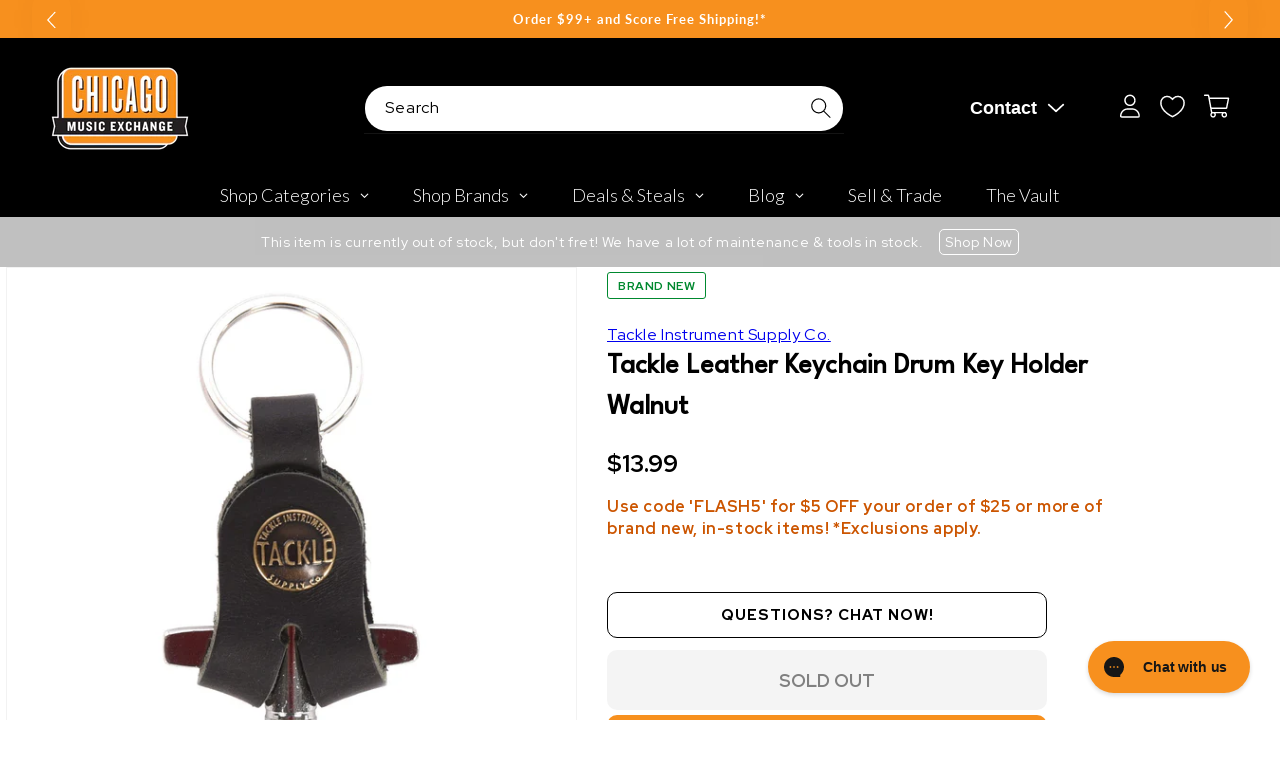

--- FILE ---
content_type: text/plain; charset=utf-8
request_url: https://d-ipv6.mmapiws.com/ant_squire
body_size: 158
content:
chicagomusicexchange.com;019c0513-3d65-72db-bcee-04d1a27159e7:6b5ab6457ceabf3ca2be5c9d52d069660a3172d8

--- FILE ---
content_type: text/javascript; charset=utf-8
request_url: https://www.chicagomusicexchange.com/products/tackle-leather-keychain-drum-key-holder-walnut-723981.js
body_size: 812
content:
{"id":4931345186951,"title":"Tackle Leather Keychain Drum Key Holder Walnut","handle":"tackle-leather-keychain-drum-key-holder-walnut-723981","description":"Handmade leather drum key case. Hand-dyed veg tanned leather. Includes drum key. ","published_at":"2025-06-24T17:20:20-05:00","created_at":"2020-04-24T20:58:17-05:00","vendor":"Tackle Instrument Supply Co.","type":"Accessories \/ Tools","tags":["Availability : Out of Stock","Brand Name : Tackle Instrument Supply Co.","CME Internal ID : P-000723981","Country of Manufacture : US","Discount Eligible : T","Display Financing : F","Hide From Search : T","Historical High Price : 13.99","In Store Now : F","Item Category : Percussion","Item Class : Maintenance \u0026 Tools","Item Condition : Brand New","Item Family : New Inventory","Item Sub-Class : Maintenance \u0026 Tools ~ Keychains","Item Super-Class : Accessories","Low Stock Alert : Less Than 2","Netsuite Item Type : Inventory Item","Reverb Condition : Brand New","reverbsync-upc-does-not-apply:on","Shipping Profile ID : $5.95 Shipping","Shopify Date Listed : 2019-05-22","Sign Up Coupon Eligible : $20","ss-exclude","SYF : 106"],"price":1399,"price_min":1399,"price_max":1399,"available":false,"price_varies":false,"compare_at_price":null,"compare_at_price_min":0,"compare_at_price_max":0,"compare_at_price_varies":false,"variants":[{"id":33928214937735,"title":"Default Title","option1":"Default Title","option2":null,"option3":null,"sku":"LDKCW","requires_shipping":true,"taxable":true,"featured_image":null,"available":false,"name":"Tackle Leather Keychain Drum Key Holder Walnut","public_title":null,"options":["Default Title"],"price":1399,"weight":73,"compare_at_price":null,"inventory_management":"shopify","barcode":"","quantity_rule":{"min":1,"max":null,"increment":1},"quantity_price_breaks":[],"requires_selling_plan":false,"selling_plan_allocations":[]}],"images":["\/\/cdn.shopify.com\/s\/files\/1\/0343\/4368\/2183\/products\/tackle-instrument-supply-co-accessories-tools-tackle-leather-keychain-drum-key-holder-walnut-ldkcw-17219545071751.jpg?v=1646025795"],"featured_image":"\/\/cdn.shopify.com\/s\/files\/1\/0343\/4368\/2183\/products\/tackle-instrument-supply-co-accessories-tools-tackle-leather-keychain-drum-key-holder-walnut-ldkcw-17219545071751.jpg?v=1646025795","options":[{"name":"Title","position":1,"values":["Default Title"]}],"url":"\/products\/tackle-leather-keychain-drum-key-holder-walnut-723981","media":[{"alt":"Tackle Leather Keychain Drum Key Holder Walnut Accessories \/ Tools","id":20817680760967,"position":1,"preview_image":{"aspect_ratio":1.0,"height":2000,"width":2000,"src":"https:\/\/cdn.shopify.com\/s\/files\/1\/0343\/4368\/2183\/products\/tackle-instrument-supply-co-accessories-tools-tackle-leather-keychain-drum-key-holder-walnut-ldkcw-17219545071751.jpg?v=1646025795"},"aspect_ratio":1.0,"height":2000,"media_type":"image","src":"https:\/\/cdn.shopify.com\/s\/files\/1\/0343\/4368\/2183\/products\/tackle-instrument-supply-co-accessories-tools-tackle-leather-keychain-drum-key-holder-walnut-ldkcw-17219545071751.jpg?v=1646025795","width":2000}],"requires_selling_plan":false,"selling_plan_groups":[]}